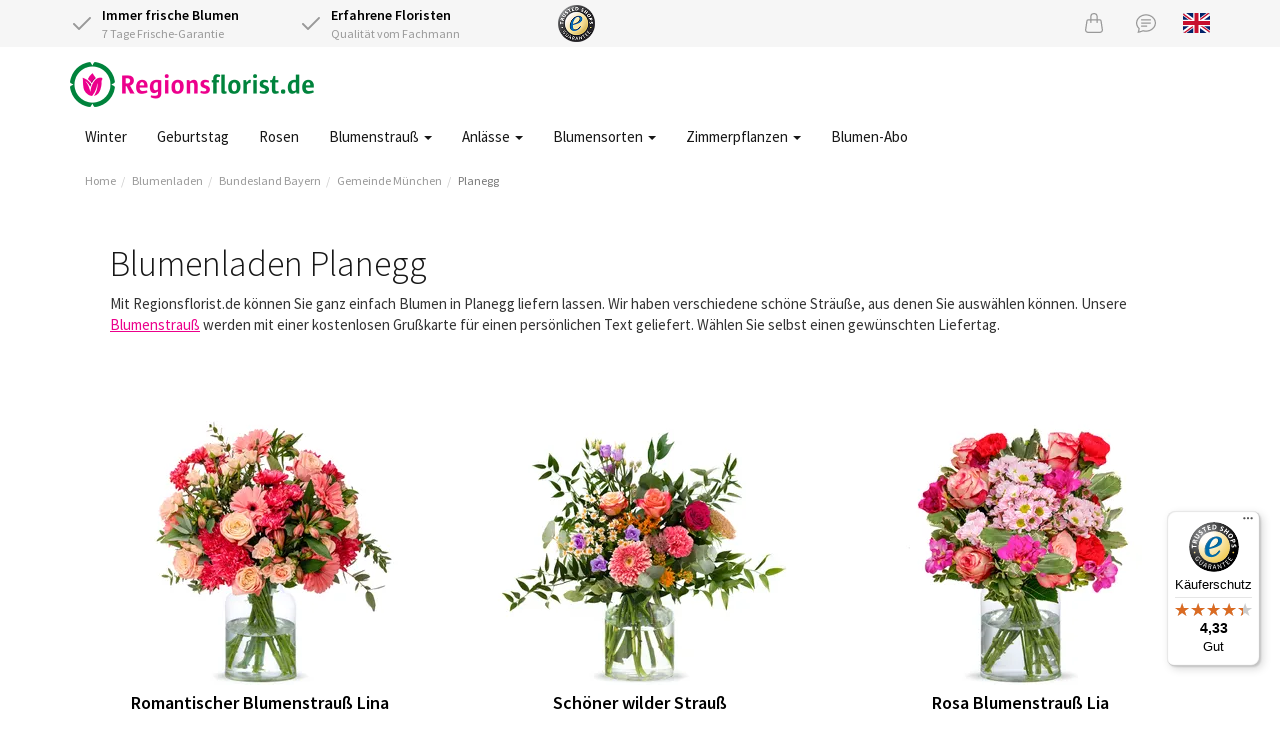

--- FILE ---
content_type: text/html;charset=UTF-8
request_url: https://www.regionsflorist.de/Search/ByCity/Bayern/M%C3%BCnchen/Planegg
body_size: 10171
content:
<!DOCTYPE html>
<html lang="de">
<head>
	<meta charset="utf-8">
	<title>🥇 Blumenladen Planegg | Regionsflorist</title>
	<meta name="viewport" content="width=device-width, initial-scale=1" />
<link rel="preload" href="https://cdn.worldofflowers.eu/imgproxy/uTYEn1pYV8babgWagY9PEMk0AO5-H51lS1brJLqQ-KM/rs:fit:300:300:0:1/g:sm/plain/media/productphotos/10023.jpg" imagesrcset="https://cdn.worldofflowers.eu/imgproxy/uTYEn1pYV8babgWagY9PEMk0AO5-H51lS1brJLqQ-KM/rs:fit:300:300:0:1/g:sm/plain/media/productphotos/10023.jpg 300w, https://cdn.worldofflowers.eu/imgproxy/FiM8WAm0HpFmuld-w93hc0fP0Br4-n5k90vwVTAOYvI/rs:fit:600:600:0:1/g:sm/plain/media/productphotos/10023.jpg 600w" imagesizes="300px" fetchpriority="high" as="image" />
<meta name="keywords" content="Blumenversand Planegg, Blumen versenden, Blumen verschicken, Blumenladen Planegg, Blumen bestellen Planegg, Blumen ausliefern Planegg" />
<meta name="description" content="Wir liefern Blumen in Planegg mit 7 Tage Frische-Garantie. Schnell + einfach Blumen verschicken nach Planegg." />
<link rel="canonical" href="https://www.regionsflorist.de/Search/ByCity/Bayern/M%C3%BCnchen/Planegg" />
<link rel="alternate" hreflang="de" href="https://www.regionsflorist.de/Search/ByCity/Bayern/M%C3%BCnchen/Planegg" />
<link rel="alternate" hreflang="en" href="https://www.regionsflorist.de/en/Search/ByCity/Bayern/M%C3%BCnchen/Planegg" />
<link rel="preconnect" href="https://cdn.worldofflowers.eu" />
<link rel="stylesheet" type="text/css" href="/res/webjars/css/webjars/bootstrap/3.4.1/css/bootstrap-ver-C6A9E065373C19A32BB2E1C87427B015.css" />
<link rel="preload" href="/assets/fonts/source-sans-pro-v21-latin-300-ver-1C772D9D0531B187DB80BCFC199C1786.woff2" as="font" crossorigin="anonymous" />
<link rel="preload" href="/assets/fonts/source-sans-pro-v21-latin-regular-ver-0AD032B3D07AAF33B160AC4799DDA40F.woff2" as="font" crossorigin="anonymous" />
<link rel="preload" href="/assets/fonts/source-sans-pro-v21-latin-600-ver-7CF79FBD1DF848510D7352274EFC2401.woff2" as="font" crossorigin="anonymous" />
<link rel="stylesheet" type="text/css" href="/assets/style-ver-8443523AEF6301BE8F275C89BF3E1348.css" />
<link rel="icon" href="/assets/images/favicon-ver-BE0BA096A85D8FE2FFDE81679D42CBDB.png" />
<link rel="stylesheet" type="text/css" href="/assets/florists-ver-49959D152C905914E83CEBBA2635C475.css" />
<meta name="google-site-verification" content="Z9MGzuQgIWIfPuRduKSLv3sHcdqcxKMvHGM+dy6fYG0=" />
<script type="text/javascript" id="google-tag-manager">
/*<![CDATA[*/
(function(w,d,s,l,i){w[l]=w[l]||[];w[l].push({'gtm.start':
new Date().getTime(),event:'gtm.js'});var f=d.getElementsByTagName(s)[0],
j=d.createElement(s),dl=l!='dataLayer'?'&l='+l:'';j.async=true;j.src=
'https://www.googletagmanager.com/gtm.js?id='+i+dl;f.parentNode.insertBefore(j,f);
})(window,document,'script','dataLayer','GTM-T452H3K');
/*]]>*/
</script>
<!-- TradeDoubler site verification 3210511 -->
<meta name="wicket.header.items"/>
</head>
<body>

<noscript><iframe src="https://www.googletagmanager.com/ns.html?id=GTM-T452H3K"
height="0" width="0" style="display:none;visibility:hidden"></iframe></noscript>



		
	
		<div id="page-notice" hidden="" data-wicket-placeholder=""></div>

		<div id="page-header">

			<div id="topbar">
				<div class="container">
				<div class="row">
					<div class="col-xs-7 col-sm-7 col-lg-5 usps d-flex">
						<div class="icon-with-text flex-fill">
							<div class="icon-with-text__icon">
								<svg xmlns="http://www.w3.org/2000/svg" width="24" height="24" viewBox="0 0 24 24" fill="none" stroke="currentColor" stroke-width="2" stroke-linecap="round" stroke-linejoin="round" class="check">
									<polyline points="20 6 9 17 4 12"></polyline>
								</svg>
							</div>
							<div class="icon-with-text__text">
								<strong>Immer frische Blumen</strong><br />
								7 Tage Frische-Garantie
							</div>
						</div>
						<div class="icon-with-text flex-fill hidden-xs">
							<div class="icon-with-text__icon">
								<svg xmlns="http://www.w3.org/2000/svg" width="24" height="24" viewBox="0 0 24 24" fill="none" stroke="currentColor" stroke-width="2" stroke-linecap="round" stroke-linejoin="round" class="check">
									<polyline points="20 6 9 17 4 12"></polyline>
								</svg>
							</div>
							<div class="icon-with-text__text">
								<strong>Erfahrene Floristen</strong><br />
								Qualität vom Fachmann
							</div>
						</div>
					</div>
					<div class="hidden-xs col-sm-2 col-lg-2 text-left trustlogo">
						<a href="https://www.trustedshops.de/bewertung/info_X33E3595E50B2DFE75A55220A6A499AA4.html" target="_blank" rel="noopener">
							<img src="/assets/images/trustedshops-ver-EEDFDD56FA83859431A4B6943D708D83.png" width="37" height="37" class="trustlogo trustedshops" alt="Trusted Shops Zertifizierung für Regionsflorist"/>
						</a>
					</div>
					<div class="col-xs-5 col-sm-3 col-lg-5 text-right">
						<a href="/checkout/basket" class="icon icon-basket" id="id1" title="Warenkorb">
							<svg xmlns="http://www.w3.org/2000/svg" width="20" height="20" fill="currentColor" class="bi bi-handbag" viewBox="0 0 16 16">
								<path d="M8 1a2 2 0 0 1 2 2v2H6V3a2 2 0 0 1 2-2zm3 4V3a3 3 0 1 0-6 0v2H3.36a1.5 1.5 0 0 0-1.483 1.277L.85 13.13A2.5 2.5 0 0 0 3.322 16h9.355a2.5 2.5 0 0 0 2.473-2.87l-1.028-6.853A1.5 1.5 0 0 0 12.64 5H11zm-1 1v1.5a.5.5 0 0 0 1 0V6h1.639a.5.5 0 0 1 .494.426l1.028 6.851A1.5 1.5 0 0 1 12.678 15H3.322a1.5 1.5 0 0 1-1.483-1.723l1.028-6.851A.5.5 0 0 1 3.36 6H5v1.5a.5.5 0 1 0 1 0V6h4z"/>
							</svg>
						</a>
						<a href="/contact" class="icon icon-support" title="Kundenservice">
							<svg xmlns="http://www.w3.org/2000/svg" width="20" height="20" fill="currentColor" class="bi bi-chat-text" viewBox="0 0 16 16">
								<path d="M2.678 11.894a1 1 0 0 1 .287.801 10.97 10.97 0 0 1-.398 2c1.395-.323 2.247-.697 2.634-.893a1 1 0 0 1 .71-.074A8.06 8.06 0 0 0 8 14c3.996 0 7-2.807 7-6 0-3.192-3.004-6-7-6S1 4.808 1 8c0 1.468.617 2.83 1.678 3.894zm-.493 3.905a21.682 21.682 0 0 1-.713.129c-.2.032-.352-.176-.273-.362a9.68 9.68 0 0 0 .244-.637l.003-.01c.248-.72.45-1.548.524-2.319C.743 11.37 0 9.76 0 8c0-3.866 3.582-7 8-7s8 3.134 8 7-3.582 7-8 7a9.06 9.06 0 0 1-2.347-.306c-.52.263-1.639.742-3.468 1.105z"/>
								<path d="M4 5.5a.5.5 0 0 1 .5-.5h7a.5.5 0 0 1 0 1h-7a.5.5 0 0 1-.5-.5zM4 8a.5.5 0 0 1 .5-.5h7a.5.5 0 0 1 0 1h-7A.5.5 0 0 1 4 8zm0 2.5a.5.5 0 0 1 .5-.5h4a.5.5 0 0 1 0 1h-4a.5.5 0 0 1-.5-.5z"/>
							</svg>
						</a>
						
						<a href="/en/Search/ByCity/Bayern/M%C3%BCnchen/Planegg" title="View page in English" class="lang lang-en hidden-xs">
							<svg xmlns="http://www.w3.org/2000/svg" id="flag-icon-css-gb" viewBox="0 0 640 480">
  <path fill="#012169" d="M0 0h640v480H0z"/>
  <path fill="#FFF" d="M75 0l244 181L562 0h78v62L400 241l240 178v61h-80L320 301 81 480H0v-60l239-178L0 64V0h75z"/>
  <path fill="#C8102E" d="M424 281l216 159v40L369 281h55zm-184 20l6 35L54 480H0l240-179zM640 0v3L391 191l2-44L590 0h50zM0 0l239 176h-60L0 42V0z"/>
  <path fill="#FFF" d="M241 0v480h160V0H241zM0 160v160h640V160H0z"/>
  <path fill="#C8102E" d="M0 193v96h640v-96H0zM273 0v480h96V0h-96z"/>
</svg>

						</a>
					</div>
				</div>
				</div>
			</div>

			<div class="container nav-container">
				<nav class="navbar navbar-default">
					<div class="navbar-header">
						<div class="navbar-brand">
							<button type="button" class="navbar-toggle collapsed" data-toggle="collapse" data-target="#main-menu-collapse,#lang-menu-collapse" aria-expanded="false">
								<span class="sr-only">Toggle navigation</span>
								<span class="icon-bar"></span>
								<span class="icon-bar"></span>
								<span class="icon-bar"></span>
							</button>
							<a href="/">
								<img src="/assets/images/rbde2x-ver-482D7EBD9C91D3091FA510FC887EFD7F.png" width="244" height="45" alt="Logo Regionsflorist.de"/>
							</a>
						</div>
					</div>
				</nav>
				<div class="main-menu">
					<div class="collapse navbar-collapse" id="main-menu-collapse">
	<ul class="nav navbar-nav">
		<li>
			<a href="/blumen/jahreszeit/winter" title="Winter">Winter </a>
			
		</li><li>
			<a href="/anlaesse/geburtstag" title="Geburtstag">Geburtstag </a>
			
		</li><li>
			<a href="/blumen/rosen" title="Rosen">Rosen </a>
			
		</li><li>
			<a href="/blumenstrauss" class="dropdown-toggle" data-toggle="dropdown" title="Blumenstrauß verschicken">Blumenstrauß <span class="caret"></span></a>
			
	<ul class="dropdown-menu">
		<li>
			<a href="/blumenstrauss" title="Blumenstrauß verschicken">Blumenstrauß </a>
			
		</li><li>
			<a href="/blumen/jahreszeit/winter" title="Winterstrauß">Winterstrauß </a>
			
		</li><li>
			<a href="/blumenstrauss/bunter-blumenstrauss" title="Bunter Blumenstrauß">Bunter Blumenstrauß </a>
			
		</li><li>
			<a href="/blumenstrauss/gemischte-blumenstraeusse" title="Gemischte Blumenstrauß">Gemischte Blumenstrauß </a>
			
		</li><li>
			<a href="/blumenstrauss/wildblumenstrauss" title="Feldblumenstrauß">Feldblumenstrauß </a>
			
		</li><li>
			<a href="/blumen/lilien" title="Lilienstrauß">Lilienstrauß </a>
			
		</li><li>
			<a href="/blumenstrauss/gelber-blumenstrauss" title="Gelber Blumenstrauß">Gelber Blumenstrauß </a>
			
		</li><li>
			<a href="/blumenstrauss/rosa-blumenstrauss" title="Rosa Blumenstrauß">Rosa Blumenstrauß </a>
			
		</li><li>
			<a href="/blumenstrauss/roter-blumenstrauss" title="Roter Blumenstrauß">Roter Blumenstrauß </a>
			
		</li><li>
			<a href="/blumenstrauss/blauer-blumenstrauss" title="Blauer Blumenstrauß">Blauer Blumenstrauß </a>
			
		</li><li>
			<a href="/blumenstrauss/weisser-blumenstrauss" title="Weißer Blumenstrauß">Weißer Blumenstrauß </a>
			
		</li><li>
			<a href="/blumenstrauss/wiesenblumen" title="Wiesenblumenstrauß">Wiesenblumenstrauß </a>
			
		</li><li>
			<a href="/blumenstrauss/saisonaler-blumenstrauss" title="Saisonaler Blumenstrauß">Saisonaler Blumenstrauß </a>
			
		</li><li>
			<a href="/blumenstrauss/brautstrauss" title="Brautstrauß">Brautstrauß </a>
			
		</li>
	</ul>


		</li><li>
			<a href="/anlaesse" class="dropdown-toggle" data-toggle="dropdown" title="Anlässe">Anlässe <span class="caret"></span></a>
			
	<ul class="dropdown-menu">
		<li>
			<a href="/category/528/neujahr" title="Neujahr">Neujahr </a>
			
		</li><li>
			<a href="/anlaesse/geburtstag" title="Geburtstag Blumen">Geburtstag </a>
			
		</li><li>
			<a href="/anlaesse/gute-besserung" title="Gute Besserung Blumen">Gute Besserung </a>
			
		</li><li>
			<a href="/anlaesse/dankeschoen" title="Dankeschön Blumen">Dankeschön </a>
			
		</li><li>
			<a href="/anlaesse/liebe-und-romantik" title="Liebe &amp; Romantik Blumen">Liebe &amp; Romantik </a>
			
		</li><li>
			<a href="/anlaesse/geburt" title="Geburt eines Babys Blumen">Geburt eines Babys </a>
			
		</li><li>
			<a href="/anlaesse/herzliche-glueckwuensche" title="Glückwünsche Blumen">Glückwünsche </a>
			
		</li><li>
			<a href="/anlaesse/entschuldigung" title="Entschuldigung Blumen">Entschuldigung </a>
			
		</li><li>
			<a href="/anlaesse/umzug" title="Umzug Blumen">Umzug </a>
			
		</li><li>
			<a href="/anlaesse/beileid" title="Beileid Blumen">Beileid </a>
			
		</li><li>
			<a href="/anlaesse" title="Alle Anlässe">Alle Anlässe </a>
			
		</li>
	</ul>


		</li><li>
			<a href="/blumen" class="dropdown-toggle" data-toggle="dropdown" title="Blumensorten">Blumensorten <span class="caret"></span></a>
			
	<ul class="dropdown-menu">
		<li>
			<a href="/blumen/rosen" title="Rosen">Rosen </a>
			
		</li><li>
			<a href="/blumen/amaryllis" title="Amaryllis">Amaryllis </a>
			
		</li><li>
			<a href="/blumen/lilien" title="Lilien">Lilien </a>
			
		</li><li>
			<a href="/blumen/nelken" title="Nelken">Nelken </a>
			
		</li><li>
			<a href="/blumen/gerbera" title="Gerbera">Gerbera </a>
			
		</li><li>
			<a href="/blumen/lisianthus" title="Lisianthus">Lisianthus </a>
			
		</li><li>
			<a href="/blumen/farben/orangene-blumen" title="Orangene Blumen">Orangene Blumen </a>
			
		</li><li>
			<a href="/blumen/farben/gelbe-blumen" title="Gelbe Blumen">Gelbe Blumen </a>
			
		</li><li>
			<a href="/blumen/farben/rote-blumen" title="Rote Blumen">Rote Blumen </a>
			
		</li><li>
			<a href="/blumen/farben/rosa-blumen" title="Rosa Blumen">Rosa Blumen </a>
			
		</li><li>
			<a href="/blumen/farben/weisse-blumen" title="Weiße Blumen">Weiße Blumen </a>
			
		</li><li>
			<a href="/blumen" title="Alle Blumen">Alle Blumen </a>
			
		</li>
	</ul>


		</li><li>
			<a href="/pflanzen/zimmerpflanzen" class="dropdown-toggle" data-toggle="dropdown" title="Zimmerpflanzen">Zimmerpflanzen <span class="caret"></span></a>
			
	<ul class="dropdown-menu">
		<li>
			<a href="/pflanzen" title="Topseller Pflanzen">Topseller pflanzen </a>
			
		</li><li>
			<a href="/anlaesse/feiertage/weihnachten/weihnachtsbaum" title="Weihnachtsbaum">Weihnachtsbaum </a>
			
		</li><li>
			<a href="/anlaesse/feiertage/weihnachten/weihnachtsstern" title="Weihnachtsstern">Weihnachtsstern </a>
			
		</li><li>
			<a href="/product/2504/fensterblatt-monstera-delicioca-50cm" title="Monstera">Monstera </a>
			
		</li><li>
			<a href="/pflanzen/zimmerpflanzen/bluehende-zimmerpflanzen" title="Blühende Zimmerpflanzen">Blühende Zimmerpflanzen </a>
			
		</li><li>
			<a href="/pflanzen/zimmerpflanzen/gruene-zimmerpflanzen" title="Grüne Zimmerpflanzen">Grüne Zimmerpflanzen </a>
			
		</li><li>
			<a href="/pflanzen/zimmerpflanzen/luftreinigende-zimmerpflanzen" title="Luftreinigende Zimmerpflanzen">Luftreinigende Zimmerpflanzen </a>
			
		</li><li>
			<a href="/pflanzen/zimmerpflanzen/einfache-zimmerpflanzen" title="Pflegeleichte Zimmerpflanzen">Pflegeleichte Zimmerpflanzen </a>
			
		</li><li>
			<a href="/pflanzen/zimmerpflanzen/kleine-zimmerpflanzen" title="Kleine Zimmerpflanzen">Kleine Zimmerpflanzen </a>
			
		</li><li>
			<a href="/pflanzen/zimmerpflanzen/mittelgrosse-zimmerpflanzen" title="Mittelgroße Zimmerpflanzen">Mittelgroße Zimmerpflanzen </a>
			
		</li><li>
			<a href="/pflanzen/zimmerpflanzen/grosse-zimmerpflanzen" title="Große Zimmerpflanzen">Große Zimmerpflanzen </a>
			
		</li><li>
			<a href="/pflanzen/zimmerpflanzen" title="Zimmerpflanzen">Zimmerpflanzen </a>
			
		</li>
	</ul>


		</li><li>
			<a href="/blumen/blumen-abo" title="Blumen-Abo">Blumen-Abo </a>
			
		</li>
	</ul>

</div>
					<div class="visible-xs-block">
						<div class="collapse navbar-collapse" id="lang-menu-collapse">
							<ul class="nav navbar-nav">
								<li>
									
								</li>
								<li>
									<a href="/en/Search/ByCity/Bayern/M%C3%BCnchen/Planegg" title="View page in English" class="lang lang-en">
										<svg xmlns="http://www.w3.org/2000/svg" id="flag-icon-css-gb" viewBox="0 0 640 480">
  <path fill="#012169" d="M0 0h640v480H0z"/>
  <path fill="#FFF" d="M75 0l244 181L562 0h78v62L400 241l240 178v61h-80L320 301 81 480H0v-60l239-178L0 64V0h75z"/>
  <path fill="#C8102E" d="M424 281l216 159v40L369 281h55zm-184 20l6 35L54 480H0l240-179zM640 0v3L391 191l2-44L590 0h50zM0 0l239 176h-60L0 42V0z"/>
  <path fill="#FFF" d="M241 0v480h160V0H241zM0 160v160h640V160H0z"/>
  <path fill="#C8102E" d="M0 193v96h640v-96H0zM273 0v480h96V0h-96z"/>
</svg>

									</a>
								</li>
							</ul>
						</div>
					</div>
				</div>
			</div>

			
				<div class="container">
					

	<ul class="breadcrumb">
		<li><a href="/">Home</a></li><li><a href="/blumenladen">Blumenladen</a></li><li><a href="/blumenladen/bayern">Bundesland Bayern</a></li><li><a href="/Search/ByCounty/Bayern/M%C3%BCnchen">Gemeinde München</a></li><li class="active"><a href="/Search/ByCity/Bayern/M%C3%BCnchen/Planegg">Planegg</a></li>
	</ul>


				</div>
			

			

		</div>

	

		<div id="page-body">

			

		<div class="container florists">
			
			
			
				<div class="box">
					<div class="box-content">
						
						<!-- 29 -->
<h1>Blumenladen Planegg</h1>
<p>Mit Regionsflorist.de können Sie ganz einfach Blumen in Planegg liefern lassen. Wir haben verschiedene schöne Sträuße, aus denen Sie auswählen können. Unsere <a href="https://www.regionsflorist.de/blumenstrauss" title="Blumenstrauß">Blumenstrauß</a> werden mit einer kostenlosen Grußkarte für einen persönlichen Text geliefert. Wählen Sie selbst einen gewünschten Liefertag.</p>
					</div>
					
					<div id="id2">
						
<ul class="grid3">
	<li>
		<div class="product">
			<a href="/product/2412/romantischer-blumenstrauss-lina" class="product-link">
				<img src="https://cdn.worldofflowers.eu/imgproxy/uTYEn1pYV8babgWagY9PEMk0AO5-H51lS1brJLqQ-KM/rs:fit:300:300:0:1/g:sm/plain/media/productphotos/10023.jpg" width="300" height="300" alt="Romantischer Blumenstrauß Lina" fetchpriority="high" srcset="https://cdn.worldofflowers.eu/imgproxy/uTYEn1pYV8babgWagY9PEMk0AO5-H51lS1brJLqQ-KM/rs:fit:300:300:0:1/g:sm/plain/media/productphotos/10023.jpg 300w, https://cdn.worldofflowers.eu/imgproxy/FiM8WAm0HpFmuld-w93hc0fP0Br4-n5k90vwVTAOYvI/rs:fit:600:600:0:1/g:sm/plain/media/productphotos/10023.jpg 600w" sizes="300px"/>
				
				<span class="price-container">
					<span class="price-from">Ab</span>
					<span class="price">27,95 €</span>
				</span>
				<span class="product-rating">
					
				</span>
				<span class="product-name">Romantischer Blumenstrauß Lina</span>
				<div class="delivery-from delivery-from-nextpossibledate">Zustellbar ab 20 Jan.</div>
			</a>
			<a href="/product/2412/romantischer-blumenstrauss-lina" class="btn btn-rb"><span>Bestellen</span></a>
		</div>
	</li><li>
		<div class="product">
			<a href="/product/3049/schoner-wilder-strauss" class="product-link">
				<img src="https://cdn.worldofflowers.eu/imgproxy/kPHGabADSeIofi6ZeuZdZwCKK8H2XYJi6b4tAxuK70c/rs:fit:300:300:0:1/g:sm/plain/media/productphotos/10575.jpg" width="300" height="300" alt="Schöner wilder Strauß" loading="lazy" srcset="https://cdn.worldofflowers.eu/imgproxy/kPHGabADSeIofi6ZeuZdZwCKK8H2XYJi6b4tAxuK70c/rs:fit:300:300:0:1/g:sm/plain/media/productphotos/10575.jpg 300w, https://cdn.worldofflowers.eu/imgproxy/-acufzSRhBnB0lyoJNVQmGK18nUlsodgVMCINtlq64k/rs:fit:600:600:0:1/g:sm/plain/media/productphotos/10575.jpg 600w" sizes="300px"/>
				
				<span class="price-container">
					<span class="price-from">Ab</span>
					<span class="price">24,95 €</span>
				</span>
				<span class="product-rating">
					
				</span>
				<span class="product-name">Schöner wilder Strauß</span>
				<div class="delivery-from delivery-from-nextpossibledate">Zustellbar ab 20 Jan.</div>
			</a>
			<a href="/product/3049/schoner-wilder-strauss" class="btn btn-rb"><span>Bestellen</span></a>
		</div>
	</li><li>
		<div class="product">
			<a href="/product/2396/rosa-blumenstrauss-lia" class="product-link">
				<img src="https://cdn.worldofflowers.eu/imgproxy/lU6USqBGxlN6j5vQulIgHPFiFXKWQAQMupoD8jkorvI/rs:fit:300:300:0:1/g:sm/plain/media/productphotos/10594.jpg" width="300" height="300" alt="Rosa Blumenstrauß Lia" loading="lazy" srcset="https://cdn.worldofflowers.eu/imgproxy/lU6USqBGxlN6j5vQulIgHPFiFXKWQAQMupoD8jkorvI/rs:fit:300:300:0:1/g:sm/plain/media/productphotos/10594.jpg 300w, https://cdn.worldofflowers.eu/imgproxy/3Kjxfz1XWsjkTcVSqJ1IuXeqkESzwX6vk1foBtuT2zg/rs:fit:600:600:0:1/g:sm/plain/media/productphotos/10594.jpg 600w" sizes="300px"/>
				
				<span class="price-container">
					<span class="price-from">Ab</span>
					<span class="price">23,95 €</span>
				</span>
				<span class="product-rating">
					
				</span>
				<span class="product-name">Rosa Blumenstrauß Lia</span>
				<div class="delivery-from delivery-from-nextpossibledate">Zustellbar ab 20 Jan.</div>
			</a>
			<a href="/product/2396/rosa-blumenstrauss-lia" class="btn btn-rb"><span>Bestellen</span></a>
		</div>
	</li><li>
		<div class="product">
			<a href="/product/3615/blumenstrauss-des-monats" class="product-link">
				<img src="https://cdn.worldofflowers.eu/imgproxy/HE2jGVDMgK9BfZyqJJ8rNYKaaaotK2g8VqlDhahuQdQ/rs:fit:300:300:0:1/g:sm/plain/media/productphotos/15608.jpg" width="300" height="300" alt="Blumenstrauß des Monats" loading="lazy" srcset="https://cdn.worldofflowers.eu/imgproxy/HE2jGVDMgK9BfZyqJJ8rNYKaaaotK2g8VqlDhahuQdQ/rs:fit:300:300:0:1/g:sm/plain/media/productphotos/15608.jpg 300w, https://cdn.worldofflowers.eu/imgproxy/ceXRWWu8sqqBySspM_jfB6mDpITV9nRKSKGzYYj4LY8/rs:fit:600:600:0:1/g:sm/plain/media/productphotos/15608.jpg 600w" sizes="300px"/>
				<img class="image-overlay" width="300" height="300" alt="Blumenstrauß des Monats overlay" loading="lazy" src="https://cdn.worldofflowers.eu/imgproxy/C3H6dFgFF_yR5rP69_YyJuXJ-c3U7KEiGFVAK35rFo4/rs:fit:300:300:0:1/g:sm/plain/dam/9DLb9XY6ed/mbde.png@jpg" srcset="https://cdn.worldofflowers.eu/imgproxy/C3H6dFgFF_yR5rP69_YyJuXJ-c3U7KEiGFVAK35rFo4/rs:fit:300:300:0:1/g:sm/plain/dam/9DLb9XY6ed/mbde.png@jpg 300w, https://cdn.worldofflowers.eu/imgproxy/guQ6XlvrDqEMX6XP3x800HT8o7lBDNeWx7in6Jx964I/rs:fit:600:600:0:1/g:sm/plain/dam/9DLb9XY6ed/mbde.png@jpg 600w" sizes="300px"/>
				<span class="price-container">
					<span class="price-from">Ab</span>
					<span class="price">29,95 €</span>
				</span>
				<span class="product-rating">
					
				</span>
				<span class="product-name">Blumenstrauß des Monats</span>
				<div class="delivery-from delivery-from-nextpossibledate">Zustellbar ab 20 Jan.</div>
			</a>
			<a href="/product/3615/blumenstrauss-des-monats" class="btn btn-rb"><span>Bestellen</span></a>
		</div>
	</li><li>
		<div class="product">
			<a href="/product/2560/rote-rosen-40-cm" class="product-link">
				<img src="https://cdn.worldofflowers.eu/imgproxy/8jJOzHxKe37fNXQeu590-q3BJpyALwBQboFQjKxmlrY/rs:fit:300:300:0:1/g:sm/plain/media/productphotos/10950.jpg" width="300" height="300" alt="Rote Rosen (40 cm)" loading="lazy" srcset="https://cdn.worldofflowers.eu/imgproxy/8jJOzHxKe37fNXQeu590-q3BJpyALwBQboFQjKxmlrY/rs:fit:300:300:0:1/g:sm/plain/media/productphotos/10950.jpg 300w, https://cdn.worldofflowers.eu/imgproxy/ZUAfBkbfV0F4KUBXvPVbB6NwfnxowfGR9ss5G7U4zls/rs:fit:600:600:0:1/g:sm/plain/media/productphotos/10950.jpg 600w" sizes="300px"/>
				
				<span class="price-container">
					<span class="price-from">Ab</span>
					<span class="price">20,95 €</span>
				</span>
				<span class="product-rating">
					
				</span>
				<span class="product-name">Rote Rosen (40 cm)</span>
				<div class="delivery-from delivery-from-nextpossibledate">Zustellbar ab 20 Jan.</div>
			</a>
			<a href="/product/2560/rote-rosen-40-cm" class="btn btn-rb"><span>Bestellen</span></a>
		</div>
	</li><li>
		<div class="product">
			<a href="/product/2515/rosa-blumenstrauss-fenna" class="product-link">
				<img src="https://cdn.worldofflowers.eu/imgproxy/JDnAQ5bfUiUId6Gx-MyCaNyQcI7Y_3aV57nm106Tovc/rs:fit:300:300:0:1/g:sm/plain/media/productphotos/10563.jpg" width="300" height="300" alt="Rosa Blumenstrauß Fenna" loading="lazy" srcset="https://cdn.worldofflowers.eu/imgproxy/JDnAQ5bfUiUId6Gx-MyCaNyQcI7Y_3aV57nm106Tovc/rs:fit:300:300:0:1/g:sm/plain/media/productphotos/10563.jpg 300w, https://cdn.worldofflowers.eu/imgproxy/Ms-cZTGJAuvOYQ79lwhayv15ZZcLTNFLCkASJQfmdVY/rs:fit:600:600:0:1/g:sm/plain/media/productphotos/10563.jpg 600w" sizes="300px"/>
				
				<span class="price-container">
					<span class="price-from">Ab</span>
					<span class="price">23,95 €</span>
				</span>
				<span class="product-rating">
					
				</span>
				<span class="product-name">Rosa Blumenstrauß Fenna</span>
				<div class="delivery-from delivery-from-nextpossibledate">Zustellbar ab 20 Jan.</div>
			</a>
			<a href="/product/2515/rosa-blumenstrauss-fenna" class="btn btn-rb"><span>Bestellen</span></a>
		</div>
	</li><li>
		<div class="product">
			<a href="/product/3048/dankeschon-blumenstrauss" class="product-link">
				<img src="https://cdn.worldofflowers.eu/imgproxy/ePvKMCqfCSXGn3Waqa1y2_0GYzE-_y0le4u7E_G1CyI/rs:fit:300:300:0:1/g:sm/plain/media/productphotos/10052.jpg" width="300" height="300" alt="Dankeschön Blumenstrauß" loading="lazy" srcset="https://cdn.worldofflowers.eu/imgproxy/ePvKMCqfCSXGn3Waqa1y2_0GYzE-_y0le4u7E_G1CyI/rs:fit:300:300:0:1/g:sm/plain/media/productphotos/10052.jpg 300w, https://cdn.worldofflowers.eu/imgproxy/kmnVZ4IDno8yi-EwT9CmzhR8kKJ2mb-mcDH61pQQEJA/rs:fit:600:600:0:1/g:sm/plain/media/productphotos/10052.jpg 600w" sizes="300px"/>
				
				<span class="price-container">
					<span class="price-from">Ab</span>
					<span class="price">26,95 €</span>
				</span>
				<span class="product-rating">
					
				</span>
				<span class="product-name">Dankeschön Blumenstrauß</span>
				<div class="delivery-from delivery-from-nextpossibledate">Zustellbar ab 20 Jan.</div>
			</a>
			<a href="/product/3048/dankeschon-blumenstrauss" class="btn btn-rb"><span>Bestellen</span></a>
		</div>
	</li><li>
		<div class="product">
			<a href="/product/2555/weisse-rosen-40-cm" class="product-link">
				<img src="https://cdn.worldofflowers.eu/imgproxy/QDwUl3yvstDe9Ru3Rtxc-6keew-x_7aG3fTDyRpp6Mo/rs:fit:300:300:0:1/g:sm/plain/media/productphotos/10958.jpg" width="300" height="300" alt="Weiße Rosen (40 cm)" loading="lazy" srcset="https://cdn.worldofflowers.eu/imgproxy/QDwUl3yvstDe9Ru3Rtxc-6keew-x_7aG3fTDyRpp6Mo/rs:fit:300:300:0:1/g:sm/plain/media/productphotos/10958.jpg 300w, https://cdn.worldofflowers.eu/imgproxy/h4CtZl_st1hhU2_Df7ZR7aU3JPPDRwgRQnynhvW_q88/rs:fit:600:600:0:1/g:sm/plain/media/productphotos/10958.jpg 600w" sizes="300px"/>
				
				<span class="price-container">
					<span class="price-from">Ab</span>
					<span class="price">20,95 €</span>
				</span>
				<span class="product-rating">
					
				</span>
				<span class="product-name">Weiße Rosen (40 cm)</span>
				<div class="delivery-from delivery-from-nextpossibledate">Zustellbar ab 20 Jan.</div>
			</a>
			<a href="/product/2555/weisse-rosen-40-cm" class="btn btn-rb"><span>Bestellen</span></a>
		</div>
	</li><li>
		<div class="product">
			<a href="/product/3159/blumenstrauss-willemijn" class="product-link">
				<img src="https://cdn.worldofflowers.eu/imgproxy/MpmjxvtMYpP1o_netjKE53572RD9vuwCysUvzeIvWx4/rs:fit:300:300:0:1/g:sm/plain/media/productphotos/10804.jpg" width="300" height="300" alt="Blumenstrauß Willemijn" loading="lazy" srcset="https://cdn.worldofflowers.eu/imgproxy/MpmjxvtMYpP1o_netjKE53572RD9vuwCysUvzeIvWx4/rs:fit:300:300:0:1/g:sm/plain/media/productphotos/10804.jpg 300w, https://cdn.worldofflowers.eu/imgproxy/Tw8qPuO1SAl5MSlKUcrvWv5Po2fhHKm3q7cVwfEixuU/rs:fit:600:600:0:1/g:sm/plain/media/productphotos/10804.jpg 600w" sizes="300px"/>
				
				<span class="price-container">
					<span class="price-from">Ab</span>
					<span class="price">22,95 €</span>
				</span>
				<span class="product-rating">
					
				</span>
				<span class="product-name">Blumenstrauß Willemijn</span>
				<div class="delivery-from delivery-from-nextpossibledate">Zustellbar ab 20 Jan.</div>
			</a>
			<a href="/product/3159/blumenstrauss-willemijn" class="btn btn-rb"><span>Bestellen</span></a>
		</div>
	</li><li>
		<div class="product">
			<a href="/product/2571/100-rote-rosen-premium-red-naomi" class="product-link">
				<img src="https://cdn.worldofflowers.eu/imgproxy/eyjeYfsW-ZlA4eFQ9gI4e4-Xomv6VSlTvPhey86Um3s/rs:fit:300:300:0:1/g:sm/plain/media/productphotos/10922.jpg" width="300" height="300" alt="100 Rote Rosen - Premium Red Naomi" loading="lazy" srcset="https://cdn.worldofflowers.eu/imgproxy/eyjeYfsW-ZlA4eFQ9gI4e4-Xomv6VSlTvPhey86Um3s/rs:fit:300:300:0:1/g:sm/plain/media/productphotos/10922.jpg 300w, https://cdn.worldofflowers.eu/imgproxy/rBS41gawH7uI6510nQ28slQ0unqk5eIW4YPVnIJF7to/rs:fit:600:600:0:1/g:sm/plain/media/productphotos/10922.jpg 600w" sizes="300px"/>
				
				<span class="price-container">
					<span class="price-from">Ab</span>
					<span class="price">192,95 €</span>
				</span>
				<span class="product-rating">
					
				</span>
				<span class="product-name">100 Rote Rosen - Premium Red Naomi</span>
				<div class="delivery-from delivery-from-nextpossibledate">Zustellbar ab 20 Jan.</div>
			</a>
			<a href="/product/2571/100-rote-rosen-premium-red-naomi" class="btn btn-rb"><span>Bestellen</span></a>
		</div>
	</li><li>
		<div class="product">
			<a href="/product/3148/warmer-tulpenstrauss" class="product-link">
				<img src="https://cdn.worldofflowers.eu/imgproxy/2iFgmZQSseFPOJPL8KCQszBk1orF57BG0UsZqfftCPQ/rs:fit:300:300:0:1/g:sm/plain/media/productphotos/14420.jpg" width="300" height="300" alt="Warmer Tulpenstrauß" loading="lazy" srcset="https://cdn.worldofflowers.eu/imgproxy/2iFgmZQSseFPOJPL8KCQszBk1orF57BG0UsZqfftCPQ/rs:fit:300:300:0:1/g:sm/plain/media/productphotos/14420.jpg 300w, https://cdn.worldofflowers.eu/imgproxy/P4pq7KG9Cklv7AGdRssJzFKtNtabjQ2T6jVsCCZoHXI/rs:fit:600:600:0:1/g:sm/plain/media/productphotos/14420.jpg 600w" sizes="300px"/>
				
				<span class="price-container">
					<span class="price-from">Ab</span>
					<span class="price">27,95 €</span>
				</span>
				<span class="product-rating">
					
				</span>
				<span class="product-name">Warmer Tulpenstrauß</span>
				<div class="delivery-from delivery-from-nextpossibledate">Zustellbar ab 20 Jan.</div>
			</a>
			<a href="/product/3148/warmer-tulpenstrauss" class="btn btn-rb"><span>Bestellen</span></a>
		</div>
	</li><li>
		<div class="product">
			<a href="/product/3570/gemischte-rosen-40cm" class="product-link">
				<img src="https://cdn.worldofflowers.eu/imgproxy/96eztxCux_u0TBb0YPTa4BZfRmQu4R4-kDlx9CG7kX0/rs:fit:300:300:0:1/g:sm/plain/media/productphotos/13974.jpg" width="300" height="300" alt="Gemischte Rosen (40cm)" loading="lazy" srcset="https://cdn.worldofflowers.eu/imgproxy/96eztxCux_u0TBb0YPTa4BZfRmQu4R4-kDlx9CG7kX0/rs:fit:300:300:0:1/g:sm/plain/media/productphotos/13974.jpg 300w, https://cdn.worldofflowers.eu/imgproxy/6DziD_P0tWA0R1tHxlpL_xGef-BUx8j3AsvfcqBGryE/rs:fit:600:600:0:1/g:sm/plain/media/productphotos/13974.jpg 600w" sizes="300px"/>
				
				<span class="price-container">
					<span class="price-from">Ab</span>
					<span class="price">20,95 €</span>
				</span>
				<span class="product-rating">
					
				</span>
				<span class="product-name">Gemischte Rosen (40cm)</span>
				<div class="delivery-from delivery-from-nextpossibledate">Zustellbar ab 20 Jan.</div>
			</a>
			<a href="/product/3570/gemischte-rosen-40cm" class="btn btn-rb"><span>Bestellen</span></a>
		</div>
	</li>
</ul>

					</div>
					<div class="box-addon box-content ce" id="ceid-340"><!-- 340 -->
<div style="text-align:center">
 <a href="/blumenstrauss" title="Blumenstrauß" class="btn btn-rb"> ... mehr Blumensträuße </a>
</div></div>
				</div>
				<div class="box">
					<div class="box-content ce" id="ceid-30"><h2>Regionsflorist.de: Ihr Online Blumenversand für Planegg.</h2>
<p>Sie wollen schöne Blumen,&nbsp;<a href="https://www.regionsflorist.de/blumenstrauss" title="Blumenstrauß">Blumenstrauß</a> oder Pflanzen liefern lassen in Planegg? Sie sind auf der Suche nach lebendigen und frischen Geschenken, die vom Herzen kommen? Dann sind Sie bei Regionsflorist an der richtigen Stelle.&nbsp;</p>
<p>Wunderschöne Blumensträuße oder langlebige Zimmerpflanzen - Bei Regionsflorist profitieren Sie von einem äußerst vielfältigen Angebot. Wählen Sie Ihr Lieblingsbouquet oder Ihre Lieblingspflanze und wir sorgen dafür, dass es schnell und persönlich geliefert wird in Planegg (auch für Hochzeiten).</p>
<h2>7-Tage-Frischegarantie</h2>
<p>Unsere Blumen haben immer eine 7-tägige Frischegarantie.&nbsp;Somit haben sie eine doppelte Gewährleistung, einen perfekten Service und eine 100% Zufriedenheitsgarantie auf Ihre Bestellung und Auslieferung. Bitte beachten Sie auch unsere Geschäftsbedingungen für Bestellungen, die Blumen und Pflanzen liefern lassen.</p></div>
				</div>
			
		</div>

	

		</div>

		

		<div id="page-footer">

			<div class="container hidden-xs">
				<div class="box">
					<div class="usps box-content-roomy">
						<div class="row">
							<div class="col-md-offset-2 col-md-4 col-xs-6 text-center">
								<svg xmlns="http://www.w3.org/2000/svg" width="70" height="70" fill="#ccc" class="bi bi-hand-thumbs-up" viewBox="0 0 16 16">
									<path d="M8.864.046C7.908-.193 7.02.53 6.956 1.466c-.072 1.051-.23 2.016-.428 2.59-.125.36-.479 1.013-1.04 1.639-.557.623-1.282 1.178-2.131 1.41C2.685 7.288 2 7.87 2 8.72v4.001c0 .845.682 1.464 1.448 1.545 1.07.114 1.564.415 2.068.723l.048.03c.272.165.578.348.97.484.397.136.861.217 1.466.217h3.5c.937 0 1.599-.477 1.934-1.064a1.86 1.86 0 0 0 .254-.912c0-.152-.023-.312-.077-.464.201-.263.38-.578.488-.901.11-.33.172-.762.004-1.149.069-.13.12-.269.159-.403.077-.27.113-.568.113-.857 0-.288-.036-.585-.113-.856a2.144 2.144 0 0 0-.138-.362 1.9 1.9 0 0 0 .234-1.734c-.206-.592-.682-1.1-1.2-1.272-.847-.282-1.803-.276-2.516-.211a9.84 9.84 0 0 0-.443.05 9.365 9.365 0 0 0-.062-4.509A1.38 1.38 0 0 0 9.125.111L8.864.046zM11.5 14.721H8c-.51 0-.863-.069-1.14-.164-.281-.097-.506-.228-.776-.393l-.04-.024c-.555-.339-1.198-.731-2.49-.868-.333-.036-.554-.29-.554-.55V8.72c0-.254.226-.543.62-.65 1.095-.3 1.977-.996 2.614-1.708.635-.71 1.064-1.475 1.238-1.978.243-.7.407-1.768.482-2.85.025-.362.36-.594.667-.518l.262.066c.16.04.258.143.288.255a8.34 8.34 0 0 1-.145 4.725.5.5 0 0 0 .595.644l.003-.001.014-.003.058-.014a8.908 8.908 0 0 1 1.036-.157c.663-.06 1.457-.054 2.11.164.175.058.45.3.57.65.107.308.087.67-.266 1.022l-.353.353.353.354c.043.043.105.141.154.315.048.167.075.37.075.581 0 .212-.027.414-.075.582-.05.174-.111.272-.154.315l-.353.353.353.354c.047.047.109.177.005.488a2.224 2.224 0 0 1-.505.805l-.353.353.353.354c.006.005.041.05.041.17a.866.866 0 0 1-.121.416c-.165.288-.503.56-1.066.56z"/>
								</svg>
								<div class="usp__header">7 Tage Frische-Garantie</div>
								<p class="hidden-xs">Sie haben minimal 7 Tage Frische-Garantie auf Blumen, die über Regionsflorist bestellt und geliefert werden.</p>
							</div>
							<div class="col-md-4 col-xs-6 text-center">
								<svg xmlns="http://www.w3.org/2000/svg" width="70" height="70" fill="#ccc" class="bi bi-shield-check" viewBox="0 0 16 16">
									<path d="M5.338 1.59a61.44 61.44 0 0 0-2.837.856.481.481 0 0 0-.328.39c-.554 4.157.726 7.19 2.253 9.188a10.725 10.725 0 0 0 2.287 2.233c.346.244.652.42.893.533.12.057.218.095.293.118a.55.55 0 0 0 .101.025.615.615 0 0 0 .1-.025c.076-.023.174-.061.294-.118.24-.113.547-.29.893-.533a10.726 10.726 0 0 0 2.287-2.233c1.527-1.997 2.807-5.031 2.253-9.188a.48.48 0 0 0-.328-.39c-.651-.213-1.75-.56-2.837-.855C9.552 1.29 8.531 1.067 8 1.067c-.53 0-1.552.223-2.662.524zM5.072.56C6.157.265 7.31 0 8 0s1.843.265 2.928.56c1.11.3 2.229.655 2.887.87a1.54 1.54 0 0 1 1.044 1.262c.596 4.477-.787 7.795-2.465 9.99a11.775 11.775 0 0 1-2.517 2.453 7.159 7.159 0 0 1-1.048.625c-.28.132-.581.24-.829.24s-.548-.108-.829-.24a7.158 7.158 0 0 1-1.048-.625 11.777 11.777 0 0 1-2.517-2.453C1.928 10.487.545 7.169 1.141 2.692A1.54 1.54 0 0 1 2.185 1.43 62.456 62.456 0 0 1 5.072.56z"/>
									<path d="M10.854 5.146a.5.5 0 0 1 0 .708l-3 3a.5.5 0 0 1-.708 0l-1.5-1.5a.5.5 0 1 1 .708-.708L7.5 7.793l2.646-2.647a.5.5 0 0 1 .708 0z"/>
								</svg>
								<div class="usp__header">Sicher online bezahlen</div>
								<p class="hidden-xs">Sie bezahlen über unsere gesichterte (SSL, 3D-secure) Seite. Somit sind Ihre persönlichen Daten immer sicher.</p>
							</div>
						</div>
					</div>
				</div>
			</div>

			<div class="container grey-box footer-nav">
				<div class="row">
					<div class="col-md-3 hidden-sm hidden-xs">
						<div class="footer-inline-block footer-image">
							<img src="/assets/images/footer-man-ver-5E82D19A5FFA146533DB44C35448EF1A.png" width="220" height="253" alt="Florist" loading="lazy"/>
						</div>
					</div>
					<div class="col-sm-12 col-md-9">
						<div class="col-xs-6 col-md-3">
							<div class="footer-nav__header">Unsere Blumen</div>
							
	<ul>
		<li>
			<a href="/blumenstrauss" title="Blumenstrauß verschicken">Blumenstrauß </a>
			
		</li><li>
			<a href="/pflanzen/zimmerpflanzen" title="Zimmerpflanzen">Zimmerpflanzen </a>
			
		</li><li>
			<a href="/blumen/rosen" title="Rosen verschicken">Rosen </a>
			
		</li><li>
			<a href="/blumenstrauss/wiesenblumen" title="Wiesenblumen">Wiesenblumen </a>
			
		</li><li>
			<a href="/blumen/lilien" title="lilien">Lilien </a>
			
		</li><li>
			<a href="/" title="Blumen verschicken">Blumen verschicken </a>
			
		</li>
	</ul>


						</div>
						<div class="col-xs-6 col-md-3">
							<div class="footer-nav__header">Anlässe</div>
							
	<ul>
		<li>
			<a href="/anlaesse/geburtstag" title="Geburtstag blumen">Geburtstag </a>
			
		</li><li>
			<a href="/anlaesse/gute-besserung" title="Gute Besserung blumen">Gute Besserung </a>
			
		</li><li>
			<a href="/anlaesse/dankeschoen" title="Dankeschön blumen">Dankeschön </a>
			
		</li><li>
			<a href="/anlaesse/feiertage/valentinstag" title="Valentinstag blumen">Valentinstag </a>
			
		</li><li>
			<a href="/anlaesse/feiertage/muttertag" title="Muttertag blumen">Muttertag </a>
			
		</li><li>
			<a href="/anlaesse/feiertage/weihnachten" title="Weihnachten blumen">Weihnachten </a>
			
		</li>
	</ul>


						</div>
						<div class="col-xs-6 col-md-3">
							<div class="footer-nav__header">Regionsflorist.de</div>
							
	<ul>
		<li>
			<a href="/Site/aboutus">Über uns </a>
			
		</li><li>
			<a href="/blog" rel="noopener">Blog </a>
			
		</li><li>
			<a href="/impressum">Impressum </a>
			
		</li><li>
			<a href="/datenschutz" title="Datenschutz">Datenschutz </a>
			
		</li><li>
			<a href="/Versand-und-Zahlung" title="Versand und Zahlung">Versand und Zahlung </a>
			
		</li>
	</ul>


						</div>
						<div class="col-xs-6 col-md-3">
							<div class="footer-nav__header">Kundenservice</div>
							
	<ul>
		<li>
			<a href="/contact" title="Kontakt Regionsflorist">Kontakt </a>
			
		</li><li>
			<a href="/agb" title="AGB &amp; Widerruf">AGB &amp; Widerruf </a>
			
		</li><li>
			<a href="/faq" title="FAQ">Oft gestellte Fragen (FAQ) </a>
			
		</li><li>
			<a href="https://www.regionsflorist.de/pflanzenlexikon" rel="noopener" title="Pflanzenlexikon">Pflanzenlexikon </a>
			
		</li><li>
			<a href="https://www.regionsflorist.de/blumenladen" rel="noopener" title="Blumenladen">Blumenladen </a>
			
		</li>
	</ul>


						</div>
					</div>
				</div>
			</div>

			<div class="container grey-box">
				<div class="row">
					<div class="col-xs-12 text-center">
						<img src="/assets/images/payment/klarna-ver-3E54143B0ED63BABE07F822829036FA1.svg" width="75" height="50" loading="lazy" alt="Klarna"/>
						&nbsp;
						<img src="/assets/images/payment/sofort-ver-00CC644AAC851AC800C31A78D4D80FDA.svg" width="75" height="50" loading="lazy" alt="Sofort"/>
						&nbsp;
						<img src="/assets/images/payment/mastercard-ver-D01AFC86549756D49B774EA043A93061.svg" width="75" height="50" loading="lazy" alt="Mastercard"/>
						&nbsp;
						<img src="/assets/images/payment/visa-ver-2FC6AA80DFDA899A47854BBEFD5253FD.svg" width="75" height="50" loading="lazy" alt="VISA"/>
						&nbsp;
						<img src="/assets/images/payment/paypal-ver-B6B6F5086B22E125997432CDE6485AF1.svg" width="75" height="50" loading="lazy" alt="PayPal"/>
						&nbsp;
						<img src="/assets/images/payment/ideal-ver-57799A359E28D72A57B6FE3C4AC760F1.svg" width="75" height="50" loading="lazy" alt="iDeal"/>
					</div>
				</div>
			</div>

			<div class="container grey-box">
				<div class="row">
					<div class="col-sm-8 col-xs-6">
						
					</div>
					<div class="col-sm-4 col-xs-6 text-right">
						&copy; <span>2026</span> Regionsflorist.de
					</div>
				</div>
			</div>

		</div>

	

	
<script type="text/javascript" src="/res/w/jquery-3-ver-962A4A135B116C30221466C5E4F0E7A1.js"></script>
<script type="text/javascript" src="/res/webjars/js/webjars/bootstrap/3.4.1/js/bootstrap-ver-FB7A6D6CD787B4DB8EF4A5AACE10500D.js"></script>
<script type="application/ld+json">
/*<![CDATA[*/
{"@context":"http://schema.org","@type":"BreadcrumbList","itemListElement":[{"@type":"ListItem","item":{"@id":"/","name":"Home"},"position":1},{"@type":"ListItem","item":{"@id":"/blumenladen","name":"Blumenladen"},"position":2},{"@type":"ListItem","item":{"@id":"/blumenladen/bayern","name":"Bundesland Bayern"},"position":3},{"@type":"ListItem","item":{"@id":"/Search/ByCounty/Bayern/M%C3%BCnchen","name":"Gemeinde München"},"position":4},{"@type":"ListItem","item":{"@id":"/Search/ByCity/Bayern/M%C3%BCnchen/Planegg","name":"Planegg"},"position":5}]}
/*]]>*/
</script>
<script type="application/ld+json">
/*<![CDATA[*/
{"@context":"http://schema.org","@type":"WebSite","url":"/","name":"Regionsflorist.de","inLanguage":"de"}
/*]]>*/
</script>
<script type="text/javascript" id="trustbadge">
/*<![CDATA[*/
(function(){_tsConfig={yOffset:"0",variant:"reviews",customElementId:"",trustcardDirection:"",customBadgeWidth:"",customBadgeHeight:"",disableResponsive:"false",disableTrustbadge:"false"};var a=document.createElement("script");a.type="text/javascript";a.charset="utf-8";a.async=!0;a.src="//widgets.trustedshops.com/js/X33E3595E50B2DFE75A55220A6A499AA4.js";var b=document.getElementsByTagName("script")[0];b.parentNode.insertBefore(a,b)})();
/*]]>*/
</script>
<script type="text/javascript" src="https://t.adcell.com/js/trad.js"></script>
<script type="text/javascript" id="adcell-tracker">
/*<![CDATA[*/
Adcell.Tracking.track();
/*]]>*/
</script>
<script type="text/javascript" defer="defer" src="https://www.dwin1.com/83181.js"></script>

</body>

</html>


<!-- Version 2.0-SNAPSHOT built on 2026-01-02T16:54:29+01:00 [fbad261] using wof-shared [94477ea], wicketlib [3789bd2] -->
